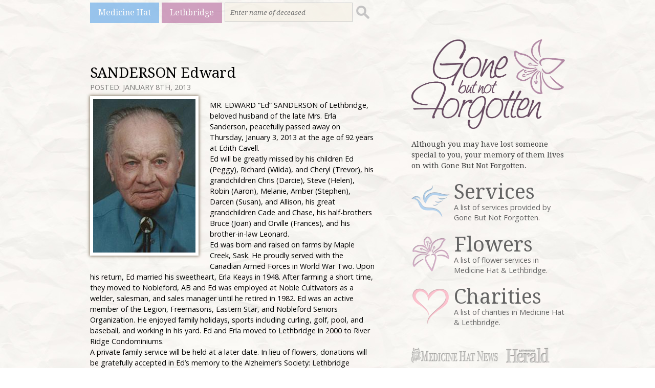

--- FILE ---
content_type: text/html; charset=UTF-8
request_url: http://gonebutnotforgotten.ca/lethbridge/2013/01/08/sanderson_edward/
body_size: 8573
content:
<!DOCTYPE html>
<html lang="en-US">
<head>
<meta charset="UTF-8" />
<meta name="viewport" content="width=device-width, initial-scale=1, maximum-scale=1">
<title>SANDERSON Edward &rsaquo; Gone But Not Forgotten</title>
<input type="hidden" value="Lethbridge" id="catName" />
<link href='http://fonts.googleapis.com/css?family=Open+Sans:400italic,700italic,400,700' rel='stylesheet' type='text/css'>
<link href='http://fonts.googleapis.com/css?family=Droid+Serif:400,700,400italic,700italic' rel='stylesheet' type='text/css'>
<link rel="stylesheet" type="text/css" media="all" href="http://gonebutnotforgotten.ca/wp-content/themes/gonebutnotforgotten/style.css" />
<link rel="shortcut icon" href="http://gonebutnotforgotten.ca/wp-content/themes/gonebutnotforgotten/images/favicon.ico"> 
<script>
	(function(i,s,o,g,r,a,m){i['GoogleAnalyticsObject']=r;i[r]=i[r]||function(){
	(i[r].q=i[r].q||[]).push(arguments)},i[r].l=1*new Date();a=s.createElement(o),
	m=s.getElementsByTagName(o)[0];a.async=1;a.src=g;m.parentNode.insertBefore(a,m)
	})(window,document,'script','//www.google-analytics.com/analytics.js','ga');

	ga('create', 'UA-5261583-10', 'gonebutnotforgotten.ca');
	ga('send', 'pageview');
</script>
<script type='text/javascript'>
var googletag = googletag || {};
googletag.cmd = googletag.cmd || [];
(function() {
var gads = document.createElement('script');
gads.async = true;
gads.type = 'text/javascript';
var useSSL = 'https:' == document.location.protocol;
gads.src = (useSSL ? 'https:' : 'http:') + 
'//www.googletagservices.com/tag/js/gpt.js';
var node = document.getElementsByTagName('script')[0];
node.parentNode.insertBefore(gads, node);
})();
</script>
<script type='text/javascript'>
googletag.cmd.push(function() {
googletag.defineSlot('/83978492/GBNF-Banner', [468, 60], 'div-gpt-ad-1397678309621-0').addService(googletag.pubads());
googletag.defineSlot('/83978492/GBNF-Big_Box', [300, 250], 'div-gpt-ad-1397678309621-1').addService(googletag.pubads());
googletag.defineSlot('/83978492/GBNF-Mini_banner', [300, 100], 'div-gpt-ad-1397678309621-2').addService(googletag.pubads());
var catName=document.getElementById('catName').value;
googletag.pubads().setTargeting('Page', catName);
googletag.pubads().enableSingleRequest();
googletag.enableServices();
});
</script>
<meta name='robots' content='max-image-preview:large' />
	<style>img:is([sizes="auto" i], [sizes^="auto," i]) { contain-intrinsic-size: 3000px 1500px }</style>
	<link rel="alternate" type="application/rss+xml" title="Gone But Not Forgotten &raquo; SANDERSON Edward Comments Feed" href="http://gonebutnotforgotten.ca/lethbridge/2013/01/08/sanderson_edward/feed/" />
<script type="text/javascript">
/* <![CDATA[ */
window._wpemojiSettings = {"baseUrl":"https:\/\/s.w.org\/images\/core\/emoji\/15.0.3\/72x72\/","ext":".png","svgUrl":"https:\/\/s.w.org\/images\/core\/emoji\/15.0.3\/svg\/","svgExt":".svg","source":{"concatemoji":"http:\/\/gonebutnotforgotten.ca\/wp-includes\/js\/wp-emoji-release.min.js?ver=a73a8d2acfb37f7dc276c1368864ccda"}};
/*! This file is auto-generated */
!function(i,n){var o,s,e;function c(e){try{var t={supportTests:e,timestamp:(new Date).valueOf()};sessionStorage.setItem(o,JSON.stringify(t))}catch(e){}}function p(e,t,n){e.clearRect(0,0,e.canvas.width,e.canvas.height),e.fillText(t,0,0);var t=new Uint32Array(e.getImageData(0,0,e.canvas.width,e.canvas.height).data),r=(e.clearRect(0,0,e.canvas.width,e.canvas.height),e.fillText(n,0,0),new Uint32Array(e.getImageData(0,0,e.canvas.width,e.canvas.height).data));return t.every(function(e,t){return e===r[t]})}function u(e,t,n){switch(t){case"flag":return n(e,"\ud83c\udff3\ufe0f\u200d\u26a7\ufe0f","\ud83c\udff3\ufe0f\u200b\u26a7\ufe0f")?!1:!n(e,"\ud83c\uddfa\ud83c\uddf3","\ud83c\uddfa\u200b\ud83c\uddf3")&&!n(e,"\ud83c\udff4\udb40\udc67\udb40\udc62\udb40\udc65\udb40\udc6e\udb40\udc67\udb40\udc7f","\ud83c\udff4\u200b\udb40\udc67\u200b\udb40\udc62\u200b\udb40\udc65\u200b\udb40\udc6e\u200b\udb40\udc67\u200b\udb40\udc7f");case"emoji":return!n(e,"\ud83d\udc26\u200d\u2b1b","\ud83d\udc26\u200b\u2b1b")}return!1}function f(e,t,n){var r="undefined"!=typeof WorkerGlobalScope&&self instanceof WorkerGlobalScope?new OffscreenCanvas(300,150):i.createElement("canvas"),a=r.getContext("2d",{willReadFrequently:!0}),o=(a.textBaseline="top",a.font="600 32px Arial",{});return e.forEach(function(e){o[e]=t(a,e,n)}),o}function t(e){var t=i.createElement("script");t.src=e,t.defer=!0,i.head.appendChild(t)}"undefined"!=typeof Promise&&(o="wpEmojiSettingsSupports",s=["flag","emoji"],n.supports={everything:!0,everythingExceptFlag:!0},e=new Promise(function(e){i.addEventListener("DOMContentLoaded",e,{once:!0})}),new Promise(function(t){var n=function(){try{var e=JSON.parse(sessionStorage.getItem(o));if("object"==typeof e&&"number"==typeof e.timestamp&&(new Date).valueOf()<e.timestamp+604800&&"object"==typeof e.supportTests)return e.supportTests}catch(e){}return null}();if(!n){if("undefined"!=typeof Worker&&"undefined"!=typeof OffscreenCanvas&&"undefined"!=typeof URL&&URL.createObjectURL&&"undefined"!=typeof Blob)try{var e="postMessage("+f.toString()+"("+[JSON.stringify(s),u.toString(),p.toString()].join(",")+"));",r=new Blob([e],{type:"text/javascript"}),a=new Worker(URL.createObjectURL(r),{name:"wpTestEmojiSupports"});return void(a.onmessage=function(e){c(n=e.data),a.terminate(),t(n)})}catch(e){}c(n=f(s,u,p))}t(n)}).then(function(e){for(var t in e)n.supports[t]=e[t],n.supports.everything=n.supports.everything&&n.supports[t],"flag"!==t&&(n.supports.everythingExceptFlag=n.supports.everythingExceptFlag&&n.supports[t]);n.supports.everythingExceptFlag=n.supports.everythingExceptFlag&&!n.supports.flag,n.DOMReady=!1,n.readyCallback=function(){n.DOMReady=!0}}).then(function(){return e}).then(function(){var e;n.supports.everything||(n.readyCallback(),(e=n.source||{}).concatemoji?t(e.concatemoji):e.wpemoji&&e.twemoji&&(t(e.twemoji),t(e.wpemoji)))}))}((window,document),window._wpemojiSettings);
/* ]]> */
</script>
<style id='wp-emoji-styles-inline-css' type='text/css'>

	img.wp-smiley, img.emoji {
		display: inline !important;
		border: none !important;
		box-shadow: none !important;
		height: 1em !important;
		width: 1em !important;
		margin: 0 0.07em !important;
		vertical-align: -0.1em !important;
		background: none !important;
		padding: 0 !important;
	}
</style>
<link rel='stylesheet' id='wp-block-library-css' href='http://gonebutnotforgotten.ca/wp-includes/css/dist/block-library/style.min.css?ver=a73a8d2acfb37f7dc276c1368864ccda' type='text/css' media='all' />
<style id='classic-theme-styles-inline-css' type='text/css'>
/*! This file is auto-generated */
.wp-block-button__link{color:#fff;background-color:#32373c;border-radius:9999px;box-shadow:none;text-decoration:none;padding:calc(.667em + 2px) calc(1.333em + 2px);font-size:1.125em}.wp-block-file__button{background:#32373c;color:#fff;text-decoration:none}
</style>
<style id='global-styles-inline-css' type='text/css'>
:root{--wp--preset--aspect-ratio--square: 1;--wp--preset--aspect-ratio--4-3: 4/3;--wp--preset--aspect-ratio--3-4: 3/4;--wp--preset--aspect-ratio--3-2: 3/2;--wp--preset--aspect-ratio--2-3: 2/3;--wp--preset--aspect-ratio--16-9: 16/9;--wp--preset--aspect-ratio--9-16: 9/16;--wp--preset--color--black: #000000;--wp--preset--color--cyan-bluish-gray: #abb8c3;--wp--preset--color--white: #ffffff;--wp--preset--color--pale-pink: #f78da7;--wp--preset--color--vivid-red: #cf2e2e;--wp--preset--color--luminous-vivid-orange: #ff6900;--wp--preset--color--luminous-vivid-amber: #fcb900;--wp--preset--color--light-green-cyan: #7bdcb5;--wp--preset--color--vivid-green-cyan: #00d084;--wp--preset--color--pale-cyan-blue: #8ed1fc;--wp--preset--color--vivid-cyan-blue: #0693e3;--wp--preset--color--vivid-purple: #9b51e0;--wp--preset--gradient--vivid-cyan-blue-to-vivid-purple: linear-gradient(135deg,rgba(6,147,227,1) 0%,rgb(155,81,224) 100%);--wp--preset--gradient--light-green-cyan-to-vivid-green-cyan: linear-gradient(135deg,rgb(122,220,180) 0%,rgb(0,208,130) 100%);--wp--preset--gradient--luminous-vivid-amber-to-luminous-vivid-orange: linear-gradient(135deg,rgba(252,185,0,1) 0%,rgba(255,105,0,1) 100%);--wp--preset--gradient--luminous-vivid-orange-to-vivid-red: linear-gradient(135deg,rgba(255,105,0,1) 0%,rgb(207,46,46) 100%);--wp--preset--gradient--very-light-gray-to-cyan-bluish-gray: linear-gradient(135deg,rgb(238,238,238) 0%,rgb(169,184,195) 100%);--wp--preset--gradient--cool-to-warm-spectrum: linear-gradient(135deg,rgb(74,234,220) 0%,rgb(151,120,209) 20%,rgb(207,42,186) 40%,rgb(238,44,130) 60%,rgb(251,105,98) 80%,rgb(254,248,76) 100%);--wp--preset--gradient--blush-light-purple: linear-gradient(135deg,rgb(255,206,236) 0%,rgb(152,150,240) 100%);--wp--preset--gradient--blush-bordeaux: linear-gradient(135deg,rgb(254,205,165) 0%,rgb(254,45,45) 50%,rgb(107,0,62) 100%);--wp--preset--gradient--luminous-dusk: linear-gradient(135deg,rgb(255,203,112) 0%,rgb(199,81,192) 50%,rgb(65,88,208) 100%);--wp--preset--gradient--pale-ocean: linear-gradient(135deg,rgb(255,245,203) 0%,rgb(182,227,212) 50%,rgb(51,167,181) 100%);--wp--preset--gradient--electric-grass: linear-gradient(135deg,rgb(202,248,128) 0%,rgb(113,206,126) 100%);--wp--preset--gradient--midnight: linear-gradient(135deg,rgb(2,3,129) 0%,rgb(40,116,252) 100%);--wp--preset--font-size--small: 13px;--wp--preset--font-size--medium: 20px;--wp--preset--font-size--large: 36px;--wp--preset--font-size--x-large: 42px;--wp--preset--spacing--20: 0.44rem;--wp--preset--spacing--30: 0.67rem;--wp--preset--spacing--40: 1rem;--wp--preset--spacing--50: 1.5rem;--wp--preset--spacing--60: 2.25rem;--wp--preset--spacing--70: 3.38rem;--wp--preset--spacing--80: 5.06rem;--wp--preset--shadow--natural: 6px 6px 9px rgba(0, 0, 0, 0.2);--wp--preset--shadow--deep: 12px 12px 50px rgba(0, 0, 0, 0.4);--wp--preset--shadow--sharp: 6px 6px 0px rgba(0, 0, 0, 0.2);--wp--preset--shadow--outlined: 6px 6px 0px -3px rgba(255, 255, 255, 1), 6px 6px rgba(0, 0, 0, 1);--wp--preset--shadow--crisp: 6px 6px 0px rgba(0, 0, 0, 1);}:where(.is-layout-flex){gap: 0.5em;}:where(.is-layout-grid){gap: 0.5em;}body .is-layout-flex{display: flex;}.is-layout-flex{flex-wrap: wrap;align-items: center;}.is-layout-flex > :is(*, div){margin: 0;}body .is-layout-grid{display: grid;}.is-layout-grid > :is(*, div){margin: 0;}:where(.wp-block-columns.is-layout-flex){gap: 2em;}:where(.wp-block-columns.is-layout-grid){gap: 2em;}:where(.wp-block-post-template.is-layout-flex){gap: 1.25em;}:where(.wp-block-post-template.is-layout-grid){gap: 1.25em;}.has-black-color{color: var(--wp--preset--color--black) !important;}.has-cyan-bluish-gray-color{color: var(--wp--preset--color--cyan-bluish-gray) !important;}.has-white-color{color: var(--wp--preset--color--white) !important;}.has-pale-pink-color{color: var(--wp--preset--color--pale-pink) !important;}.has-vivid-red-color{color: var(--wp--preset--color--vivid-red) !important;}.has-luminous-vivid-orange-color{color: var(--wp--preset--color--luminous-vivid-orange) !important;}.has-luminous-vivid-amber-color{color: var(--wp--preset--color--luminous-vivid-amber) !important;}.has-light-green-cyan-color{color: var(--wp--preset--color--light-green-cyan) !important;}.has-vivid-green-cyan-color{color: var(--wp--preset--color--vivid-green-cyan) !important;}.has-pale-cyan-blue-color{color: var(--wp--preset--color--pale-cyan-blue) !important;}.has-vivid-cyan-blue-color{color: var(--wp--preset--color--vivid-cyan-blue) !important;}.has-vivid-purple-color{color: var(--wp--preset--color--vivid-purple) !important;}.has-black-background-color{background-color: var(--wp--preset--color--black) !important;}.has-cyan-bluish-gray-background-color{background-color: var(--wp--preset--color--cyan-bluish-gray) !important;}.has-white-background-color{background-color: var(--wp--preset--color--white) !important;}.has-pale-pink-background-color{background-color: var(--wp--preset--color--pale-pink) !important;}.has-vivid-red-background-color{background-color: var(--wp--preset--color--vivid-red) !important;}.has-luminous-vivid-orange-background-color{background-color: var(--wp--preset--color--luminous-vivid-orange) !important;}.has-luminous-vivid-amber-background-color{background-color: var(--wp--preset--color--luminous-vivid-amber) !important;}.has-light-green-cyan-background-color{background-color: var(--wp--preset--color--light-green-cyan) !important;}.has-vivid-green-cyan-background-color{background-color: var(--wp--preset--color--vivid-green-cyan) !important;}.has-pale-cyan-blue-background-color{background-color: var(--wp--preset--color--pale-cyan-blue) !important;}.has-vivid-cyan-blue-background-color{background-color: var(--wp--preset--color--vivid-cyan-blue) !important;}.has-vivid-purple-background-color{background-color: var(--wp--preset--color--vivid-purple) !important;}.has-black-border-color{border-color: var(--wp--preset--color--black) !important;}.has-cyan-bluish-gray-border-color{border-color: var(--wp--preset--color--cyan-bluish-gray) !important;}.has-white-border-color{border-color: var(--wp--preset--color--white) !important;}.has-pale-pink-border-color{border-color: var(--wp--preset--color--pale-pink) !important;}.has-vivid-red-border-color{border-color: var(--wp--preset--color--vivid-red) !important;}.has-luminous-vivid-orange-border-color{border-color: var(--wp--preset--color--luminous-vivid-orange) !important;}.has-luminous-vivid-amber-border-color{border-color: var(--wp--preset--color--luminous-vivid-amber) !important;}.has-light-green-cyan-border-color{border-color: var(--wp--preset--color--light-green-cyan) !important;}.has-vivid-green-cyan-border-color{border-color: var(--wp--preset--color--vivid-green-cyan) !important;}.has-pale-cyan-blue-border-color{border-color: var(--wp--preset--color--pale-cyan-blue) !important;}.has-vivid-cyan-blue-border-color{border-color: var(--wp--preset--color--vivid-cyan-blue) !important;}.has-vivid-purple-border-color{border-color: var(--wp--preset--color--vivid-purple) !important;}.has-vivid-cyan-blue-to-vivid-purple-gradient-background{background: var(--wp--preset--gradient--vivid-cyan-blue-to-vivid-purple) !important;}.has-light-green-cyan-to-vivid-green-cyan-gradient-background{background: var(--wp--preset--gradient--light-green-cyan-to-vivid-green-cyan) !important;}.has-luminous-vivid-amber-to-luminous-vivid-orange-gradient-background{background: var(--wp--preset--gradient--luminous-vivid-amber-to-luminous-vivid-orange) !important;}.has-luminous-vivid-orange-to-vivid-red-gradient-background{background: var(--wp--preset--gradient--luminous-vivid-orange-to-vivid-red) !important;}.has-very-light-gray-to-cyan-bluish-gray-gradient-background{background: var(--wp--preset--gradient--very-light-gray-to-cyan-bluish-gray) !important;}.has-cool-to-warm-spectrum-gradient-background{background: var(--wp--preset--gradient--cool-to-warm-spectrum) !important;}.has-blush-light-purple-gradient-background{background: var(--wp--preset--gradient--blush-light-purple) !important;}.has-blush-bordeaux-gradient-background{background: var(--wp--preset--gradient--blush-bordeaux) !important;}.has-luminous-dusk-gradient-background{background: var(--wp--preset--gradient--luminous-dusk) !important;}.has-pale-ocean-gradient-background{background: var(--wp--preset--gradient--pale-ocean) !important;}.has-electric-grass-gradient-background{background: var(--wp--preset--gradient--electric-grass) !important;}.has-midnight-gradient-background{background: var(--wp--preset--gradient--midnight) !important;}.has-small-font-size{font-size: var(--wp--preset--font-size--small) !important;}.has-medium-font-size{font-size: var(--wp--preset--font-size--medium) !important;}.has-large-font-size{font-size: var(--wp--preset--font-size--large) !important;}.has-x-large-font-size{font-size: var(--wp--preset--font-size--x-large) !important;}
:where(.wp-block-post-template.is-layout-flex){gap: 1.25em;}:where(.wp-block-post-template.is-layout-grid){gap: 1.25em;}
:where(.wp-block-columns.is-layout-flex){gap: 2em;}:where(.wp-block-columns.is-layout-grid){gap: 2em;}
:root :where(.wp-block-pullquote){font-size: 1.5em;line-height: 1.6;}
</style>
<link rel="https://api.w.org/" href="http://gonebutnotforgotten.ca/wp-json/" /><link rel="alternate" title="JSON" type="application/json" href="http://gonebutnotforgotten.ca/wp-json/wp/v2/posts/12508" /><link rel="EditURI" type="application/rsd+xml" title="RSD" href="http://gonebutnotforgotten.ca/xmlrpc.php?rsd" />

<link rel="canonical" href="http://gonebutnotforgotten.ca/lethbridge/2013/01/08/sanderson_edward/" />
<link rel='shortlink' href='http://gonebutnotforgotten.ca/?p=12508' />
<link rel="alternate" title="oEmbed (JSON)" type="application/json+oembed" href="http://gonebutnotforgotten.ca/wp-json/oembed/1.0/embed?url=http%3A%2F%2Fgonebutnotforgotten.ca%2Flethbridge%2F2013%2F01%2F08%2Fsanderson_edward%2F" />
<link rel="alternate" title="oEmbed (XML)" type="text/xml+oembed" href="http://gonebutnotforgotten.ca/wp-json/oembed/1.0/embed?url=http%3A%2F%2Fgonebutnotforgotten.ca%2Flethbridge%2F2013%2F01%2F08%2Fsanderson_edward%2F&#038;format=xml" />
<script type="text/javascript">
(function(url){
	if(/(?:Chrome\/26\.0\.1410\.63 Safari\/537\.31|WordfenceTestMonBot)/.test(navigator.userAgent)){ return; }
	var addEvent = function(evt, handler) {
		if (window.addEventListener) {
			document.addEventListener(evt, handler, false);
		} else if (window.attachEvent) {
			document.attachEvent('on' + evt, handler);
		}
	};
	var removeEvent = function(evt, handler) {
		if (window.removeEventListener) {
			document.removeEventListener(evt, handler, false);
		} else if (window.detachEvent) {
			document.detachEvent('on' + evt, handler);
		}
	};
	var evts = 'contextmenu dblclick drag dragend dragenter dragleave dragover dragstart drop keydown keypress keyup mousedown mousemove mouseout mouseover mouseup mousewheel scroll'.split(' ');
	var logHuman = function() {
		if (window.wfLogHumanRan) { return; }
		window.wfLogHumanRan = true;
		var wfscr = document.createElement('script');
		wfscr.type = 'text/javascript';
		wfscr.async = true;
		wfscr.src = url + '&r=' + Math.random();
		(document.getElementsByTagName('head')[0]||document.getElementsByTagName('body')[0]).appendChild(wfscr);
		for (var i = 0; i < evts.length; i++) {
			removeEvent(evts[i], logHuman);
		}
	};
	for (var i = 0; i < evts.length; i++) {
		addEvent(evts[i], logHuman);
	}
})('//gonebutnotforgotten.ca/?wordfence_lh=1&hid=0A28353C239422FB4C1D0AEE371A1224');
</script><script async src="https://pagead2.googlesyndication.com/pagead/js/adsbygoogle.js"></script>
<script>
     (adsbygoogle = window.adsbygoogle || []).push({
          google_ad_client: "ca-pub-1648600739889011",
          enable_page_level_ads: true
     });
</script>
<!-- Google tag (gtag.js) -->
<script async src="https://www.googletagmanager.com/gtag/js?id=G-Z9LFFVHG25"></script>
<script>
  window.dataLayer = window.dataLayer || [];
  function gtag(){dataLayer.push(arguments);}
  gtag('js', new Date());

  gtag('config', 'G-Z9LFFVHG25');
</script>
</head>
<body class="post-template-default single single-post postid-12508 single-format-standard">
<div id="wrapper">
	<nav>
		<a href="http://www.gonebutnotforgotten.ca/medicine-hat">Medicine Hat</a>
		<a href="http://www.gonebutnotforgotten.ca/lethbridge">Lethbridge</a>
		<form method="get" id="search" action="http://gonebutnotforgotten.ca/">
	<div>
		<input type="search" placeholder="Enter name of deceased" value="" name="s" id="s" />
		<input type="submit" id="searchsubmit" class="submit" value="" />
	</div>
</form>
	</nav>
	<section role="content">
        <div id="sidebar">
	<section role="logotag">
		<a href="/" class="logo"><img src="http://gonebutnotforgotten.ca/wp-content/themes/gonebutnotforgotten/images/logo_gone_but_not_forgotten.png" alt="Gone But Not Forgotten" /></a>
		<strong>Although you may have lost someone special to you, your memory of them lives on with Gone But Not Forgotten.</strong>
	</section>
	<section role="sidenav">
		<div>
			<a href="http://www.gonebutnotforgotten.ca/services/">
				<img src="http://gonebutnotforgotten.ca/wp-content/themes/gonebutnotforgotten/images/icon_services.png" alt="Gone But Not Forgotten Services" />
				<h3>Services</h3>
				<p>A list of services provided by Gone But Not Forgotten.</p>
			</a>
		</div>
		<div>
			<a href="http://www.gonebutnotforgotten.ca/flowers/"><img src="http://gonebutnotforgotten.ca/wp-content/themes/gonebutnotforgotten/images/icon_flowers.png" alt="Gone But Not Forgotten Flowers" />
				<h3>Flowers</h3>
				<p>A list of flower services in Medicine Hat &amp; Lethbridge.</p>
			</a>
		</div>
		<div>
			<a href="http://www.gonebutnotforgotten.ca/charities/"><img src="http://gonebutnotforgotten.ca/wp-content/themes/gonebutnotforgotten/images/icon_charities.png" alt="Gone But Not Forgotten Charities" />
				<h3>Charities</h3>
				<p>A list of charities in Medicine Hat &amp; Lethbridge.</p>
			</a>
		</div>
	</section>
	<section role="partners">
		<a href="#" target="_blank"><img src="http://gonebutnotforgotten.ca/wp-content/themes/gonebutnotforgotten/images/partner_medicine_hat_news.png" alt="Medicine Hat News" /></a>
		<a href="#" target="_blank"><img src="http://gonebutnotforgotten.ca/wp-content/themes/gonebutnotforgotten/images/partner_lethbridge_herald.png" alt="Lethbridge Herald" /></a>
	</section>
	<section role="sidebarads">
		<!-- GBNF-Mini_banner -->
		<div id='div-gpt-ad-1397678309621-2' style='width:300px; height:100px;'>
		<script type='text/javascript'>
		googletag.cmd.push(function() { googletag.display('div-gpt-ad-1397678309621-2'); });
		</script>
		</div>
		<!-- GBNF-Big_Box -->
		<div id='div-gpt-ad-1397678309621-1' style='width:300px; height:250px;'>
		<script type='text/javascript'>
		googletag.cmd.push(function() { googletag.display('div-gpt-ad-1397678309621-1'); });
		</script>
		</div>
	</section>
</div>		<div id="content">
	    	            <div id="post-12508" class="post-12508 post type-post status-publish format-standard hentry category-lethbridge">
                <h1>SANDERSON Edward</h1>
                <span class="posteddate">Posted: January 8th, 2013</span>
                <p><img decoding="async" src="http://www.gonebutnotforgotten.ca/wp-content/uploads/images/lhImages/12508.jpg" /></p>
<p>MR. EDWARD &#8220;Ed&#8221; SANDERSON of Lethbridge, beloved husband of the late Mrs. Erla Sanderson, peacefully passed away on Thursday, January 3, 2013 at the age of 92 years at Edith Cavell.<br />
Ed will be greatly missed by his children Ed (Peggy), Richard (Wilda), and Cheryl (Trevor), his grandchildren Chris (Darcie), Steve (Helen), Robin (Aaron), Melanie, Amber (Stephen), Darcen (Susan), and Allison, his great grandchildren Cade and Chase, his half-brothers Bruce (Joan) and Orville (Frances), and his brother-in-law Leonard.<br />
Ed was born and raised on farms by Maple Creek, Sask. He proudly served with the Canadian Armed Forces in World War Two. Upon his return, Ed married his sweetheart, Erla Keays in 1948. After farming a short time, they moved to Nobleford, AB and Ed was employed at Noble Cultivators as a welder, salesman, and sales manager until he retired in 1982. Ed was an active member of the Legion, Freemasons, Eastern Star, and Nobleford Seniors Organization. He enjoyed family holidays, sports including curling, golf, pool, and baseball, and working in his yard. Ed and Erla moved to Lethbridge in 2000 to River Ridge Condominiums.<br />
A private family service will be held at a later date. In lieu of flowers, donations will be gratefully accepted in Ed&rsquo;s memory to the Alzheimer&rsquo;s Society: Lethbridge Chapter, 740 4th Ave. S., #402, Lethbridge, Alberta, T1J 0N9.<br />
Send condolences at www.mbfunerals.com.<br />
Martin Bros. Funeral Chapels Ltd.<br />
610 &#8211; 4 Street South<br />
Lethbridge, AB T1J 4P3<br />
Phone: (403)328-2361 Fax: (403)382-3623<br />
Toll Free: 1-800-382-2901<br />
www.mbfunerals.com</p>
            </div>
                        <!-- GBNF-Banner -->
            <div id='div-gpt-ad-1397678309621-0' style='width:468px; height:60px;'>
            <script type='text/javascript'>
            googletag.cmd.push(function() { googletag.display('div-gpt-ad-1397678309621-0'); });
            </script>
            </div>
            <div id="thecondolences">
                <a name="thecomments"></a>
<div id="respond">
	<h3>Leave a Condolence</h3>
	<div class="cancel-comment-reply">
		<small><a rel="nofollow" id="cancel-comment-reply-link" href="/lethbridge/2013/01/08/sanderson_edward/#respond" style="display:none;">Click here to cancel reply.</a></small>
	</div>
		<form action="http://gonebutnotforgotten.ca/wp-comments-post.php" method="post" id="commentform">
			<p><input type="text" name="author" id="author" placeholder="Name" value="" size="22" tabindex="1" aria-required='true' />
		</p>
		<p><input type="text" name="email" id="email" placeholder="Email Address" value="" size="22" tabindex="2" aria-required='true' />
		</p>
						<p><textarea name="comment" id="comment" placeholder="Your Condolence" rows="10" tabindex="4"></textarea></p>
		
		<p><input name="submit" type="submit" id="submit" tabindex="5" value="Submit Comment" />
		<input type='hidden' name='comment_post_ID' value='12508' id='comment_post_ID' />
<input type='hidden' name='comment_parent' id='comment_parent' value='0' />
		</p>
		<p style="display: none;"><input type="hidden" id="akismet_comment_nonce" name="akismet_comment_nonce" value="7a54980a4f" /></p><p style="display: none !important;" class="akismet-fields-container" data-prefix="ak_"><label>&#916;<textarea name="ak_hp_textarea" cols="45" rows="8" maxlength="100"></textarea></label><input type="hidden" id="ak_js_1" name="ak_js" value="10"/><script>document.getElementById( "ak_js_1" ).setAttribute( "value", ( new Date() ).getTime() );</script></p>		</form>
	</div>
            </div>
	    </div>
	</section>

<footer>
	<p>&copy; 2026 Gone But Not Forgotten.<br />
	Website designed and developed by <a href="http://tricubemedia.com" target="_blank">TriCube Media</a>.</p>
</footer>
</div>
<script defer type="text/javascript" src="http://gonebutnotforgotten.ca/wp-content/plugins/akismet/_inc/akismet-frontend.js?ver=1763028903" id="akismet-frontend-js"></script>
</body>
</html>

--- FILE ---
content_type: text/html; charset=utf-8
request_url: https://www.google.com/recaptcha/api2/aframe
body_size: 263
content:
<!DOCTYPE HTML><html><head><meta http-equiv="content-type" content="text/html; charset=UTF-8"></head><body><script nonce="05UcMbomNlu6QmpSnJ92Vg">/** Anti-fraud and anti-abuse applications only. See google.com/recaptcha */ try{var clients={'sodar':'https://pagead2.googlesyndication.com/pagead/sodar?'};window.addEventListener("message",function(a){try{if(a.source===window.parent){var b=JSON.parse(a.data);var c=clients[b['id']];if(c){var d=document.createElement('img');d.src=c+b['params']+'&rc='+(localStorage.getItem("rc::a")?sessionStorage.getItem("rc::b"):"");window.document.body.appendChild(d);sessionStorage.setItem("rc::e",parseInt(sessionStorage.getItem("rc::e")||0)+1);localStorage.setItem("rc::h",'1769902333361');}}}catch(b){}});window.parent.postMessage("_grecaptcha_ready", "*");}catch(b){}</script></body></html>

--- FILE ---
content_type: text/css
request_url: http://gonebutnotforgotten.ca/wp-content/themes/gonebutnotforgotten/style.css
body_size: 2752
content:
/*
Theme Name: Gone But Not Forgotten (Alberta Newspaper Group)
Theme URI: http://www.gonebutnotforgotten.ca/
Author: TriCube Media
Author URI: http://tricubemedia.com/
Description: This is the theme for Gone But Not Forgotten, an obituary listing for Medicine Hat & Lethbridge in Alberta, Canada. Designed by Dusty Melling (http://dustymelling.com) and developed by Sean Potts (http://seanpotts.com) and Jace Forsyth @ TriCube Media.
*/

/* Eric Meyer's Reset CSS v2.0 - http://cssreset.com */
html,body,div,span,applet,object,iframe,h1,h2,h3,h4,h5,h6,p,blockquote,pre,a,abbr,acronym,address,big,cite,code,del,dfn,em,img,ins,kbd,q,s,samp,small,strike,strong,sub,sup,tt,var,b,u,i,center,dl,dt,dd,ol,ul,li,fieldset,form,label,legend,table,caption,tbody,tfoot,thead,tr,th,td,article,aside,canvas,details,embed,figure,figcaption,footer,header,hgroup,menu,nav,output,ruby,section,summary,time,mark,audio,video{border:0;font-size:100%;font:inherit;vertical-align:baseline;margin:0;padding:0}article,aside,details,figcaption,figure,footer,header,hgroup,menu,nav,section{display:block}body{line-height:1}ol,ul{list-style:none}blockquote,q{quotes:none}blockquote:before,blockquote:after,q:before,q:after{content:none}table{border-collapse:collapse;border-spacing:0}

::selection {color:#FFF;background:#b58ca7;}
::-moz-selection {color:#FFF;background:#b58ca7;}

html, body {height:100%;}
body {background:#FFF;background:url(images/bg.jpg) repeat;}
body {font:100%/1.5 "Open Sans", Helvetica, Arial, Verdana, sans-serif;}
h1, h2, h3, #sidebar strong, nav a, input[type="text"], textarea, #thecondolences .comment-author, #search input {font-family:'Droid Serif', Georgia, Times New Roman, serif;}
h1 {font-size:1.75em;line-height:1.25em;}
h2 {font-size:1.25em;}
h3 {font-size:1em;}
p, #content ul, section[role="sidebarads"] div {margin-bottom:1em;}
#content p {font-size:0.9em;}
#content ul {list-style-type:square;margin-left:1.5em;font-size:0.9em;}
#content strong {font-weight:bold;}

a, section, img, input, div {-webkit-transition:all .5s ease-in-out;-moz-transition:all .5s ease-in-out;-o-transition:all .5s ease-in-out;-ms-transition:all .5s ease-in-out;transition:all .5s ease-in-out;}

#wrapper, footer {max-width:60em;margin:0 auto;}
#wrapper:after, section:after, section[role="sidenav"] div a:after, #content .post:after, nav:after {clear:both;content:"";display:block;}
section {margin-bottom:1em;display:block;}
section:last-child, #content .post:last-child {margin-bottom:0;}
section[role="content"], nav {padding:0 1em;}

#content .post, .single .post + div {margin-bottom:2em;}
#content {width:100%;}
section[role="sidebarads"] div, .single .post + div {opacity:0.7;}
section[role="sidebarads"] div:hover, .single .post + div:hover {opacity:1.0;}
#sidebar {margin-top:2em;}
#sidebar .logo img {width:100%;}
#sidebar strong {display:none;}
section[role="sidenav"] div a {display:block;margin-bottom:0.5em;text-decoration:none;}
section[role="sidenav"] div img {float:left;margin:0 0.5em 0 0;max-width:75px;}
section[role="sidenav"] div img {opacity:0.5;}
section[role="sidenav"] div:hover img, section[role="partners"] img:hover {opacity:1.0;}
section[role="sidenav"] div h3 {font-size:2.5em;line-height:1em;color:#646464;}
section[role="sidenav"] div p {font-size:0.9em;line-height:1.4em;color:#646464;}
section[role="partners"] {display:none;}

.posteddate {text-transform:uppercase;opacity:0.5;display:block;margin-bottom:0.5em;font-size:0.9em;}
.posteddate .post-categories {display:inline-block;}
.thumbnail-wrapper img, .single #content img {float:left;margin:0 1.5em 1em 0;border:6px solid #FFF !important;-webkit-box-shadow: 0 0 6px 1px #80715c;box-shadow: 0 0 6px 1px #80715c; width: 200px;
    height: auto;}
#content {padding-top:1em;}
#content h1 a {color:#352c23;}
#content h1 a, #content .viewobit {text-transform:capitalize;}
#content a {color:#6b5065;}
a.viewobit {font-style:italic;font-weight:bold;display:inline-block;}

#thecondolences li {margin:0;}
#thecondolences input[type="submit"] {cursor:pointer;background:#6faee9;border:none;padding:0.8em 1.1em;text-transform:uppercase;font-size:0.8em;color:#f3f4f2;}
#thecondolences input[type="submit"]:hover {background:#b68ea9;}
#thecondolences input[type="text"], #thecondolences textarea {width:83%;padding:10px 7px;background:rgba(245,241,228,0.6); border:1px solid #ccc;margin:0;}
#thecondolences textarea {resize:none;}
#thecondolences .thread-odd {background:rgba(205,222,180,0.3);}
#thecondolences .thread-even {background:rgba(151,192,188,0.2);}
#thecondolences .comment-body {font-size:1em;margin-bottom:1em;padding:2em;}
#thecondolences .comment-meta {margin-bottom:1em;}
#thecondolences .comment-author {font-size:1.5em;}
#thecondolences .avatar, div.reply {display:none;}
#respond h3 {font-size:2em;}

nav {margin-top:5px;}
nav a {padding:0.5em 1em;color:#FFF;text-decoration:none;opacity:0.7;display:block;width:auto;margin:0 0 5px;}
nav a:hover {opacity:1.0;}
nav a:nth-child(1) {background:#6faee9;}
nav a:nth-child(2) {background:#bd7aa8;}

.pagination {}
.pagination a {background:#6a4e64;color:#f5f1e4 !important;text-decoration:none;padding:3px 7px;display:inline-block;margin-right:2px;text-align:center;}
.pagination a:nth-child(4), .pagination a:nth-child(8) {display:none;}
.pagination a.current {background:#6faee9;}
.pagination a:hover {background:#6faee9;}

#teh404 {}
#teh404 > div {font-size:200px;line-height:150px;float:left;margin:0 0.15em 0 0;color:#b78ea9;}
#teh404 > p {padding-top:1.5em;font-size:1.5em;}
#teh404 a {color:#b78ea9;}

footer {padding:1em;}
footer, footer a {color:#666;}
footer p {font-size:0.7em;opacity:0.8;}

#thecondolences li {margin:0;}
#thecondolences input[type="submit"], input.vfb-submit {cursor:pointer;background:#6faee9;padding:0.8em 1.1em;text-transform:uppercase;font-size:0.8em;color:#f3f4f2;}
#thecondolences input[type="submit"]:hover, input.vfb-submit:hover {background:#bd7aa8;}
#thecondolences .thread-odd {background:rgba(189,122,168,0.2);}
#thecondolences .thread-even {background:rgba(111,174,233,0.2);}
#thecondolences .comment-body {font-size:1em;margin-bottom:1em;padding:2em;}
#thecondolences .comment-meta {margin-bottom:1em;font-size:0.8em;text-transform:uppercase;}
#thecondolences .comment-author {font-size:1.5em;}
#thecondolences .avatar, div.reply {display:none;}
#respond h3 {font-size:2em;}

.single .post + div {display:none;}

#search input[type="search"] {width:82%;padding:0 40px 0 10px;height:38px;background:rgba(245,241,228,0.6); border:1px solid #ccc;margin:0;}
#search input[type="submit"] {width:42px;height:26px;opacity:0.2;margin-left:-3px;padding:6px;border:none;cursor:pointer;background:url('images/search.png') no-repeat;}
#search input[type="submit"]:hover {opacity:0.4;}
#search input[type="submit"]::-moz-focus-inner {border:0;}
#search input[type="submit"]:focus {background:#333;}

@media screen and (max-width: 25em) {
	.thumbnail-wrapper img, .single #content img {float:none;clear:both;}
}
@media screen and (min-width: 30em) {
	#search input[type="search"] {width:90%;}
}
@media screen and (min-width: 40em) {
	#sidebar {float:right;max-width:18.75em;}
	.thumbnail-wrapper img, .single #content img {float:left;}
	.pagination a:nth-child(4), .pagination a:nth-child(8) {display:inline-block;}
	#sidebar strong {display:block;margin:1em 0 1.5em;color:#3d3d3d;font-size:0.9em;}
	section[role="partners"] {display:block;}
	section[role="partners"] img {opacity:0.7;}
	section[role="partners"] a {display:inline-block;margin:0 0.75em 0 0;}
	#content {width:40%;}
	nav a {display:inline-block;margin:0 5px 0 0;float:left;}
	#content {float:left;padding-top:5em;}
	form#search {float:left;margin:0;}
	#search input {vertical-align:middle;font-style:italic;}
	#search input[type="search"] {width:250px;}
}
@media screen and (min-width: 42em) {
	#content {width:50%;}
}
@media screen and (min-width: 52em) {
	#content {width:60%;}
	.single .post + div {display:block;}
}


--- FILE ---
content_type: text/plain
request_url: https://www.google-analytics.com/j/collect?v=1&_v=j102&a=278289275&t=pageview&_s=1&dl=http%3A%2F%2Fgonebutnotforgotten.ca%2Flethbridge%2F2013%2F01%2F08%2Fsanderson_edward%2F&ul=en-us%40posix&dt=SANDERSON%20Edward%20%E2%80%BA%20Gone%20But%20Not%20Forgotten&sr=1280x720&vp=1280x720&_u=IADAAAABAAAAACAAI~&jid=500556032&gjid=1888317691&cid=778423814.1769902332&tid=UA-5261583-10&_gid=123839002.1769902332&_r=1&_slc=1&z=270881096
body_size: -287
content:
2,cG-Z9LFFVHG25